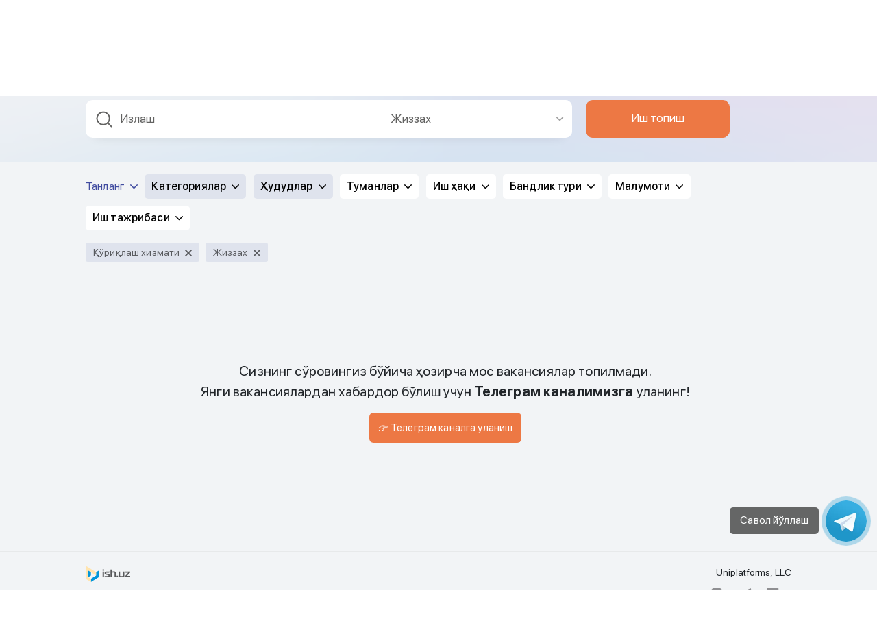

--- FILE ---
content_type: image/svg+xml
request_url: https://ish.uz/_nuxt/img/sn-insta.0c2d02551.svg
body_size: 668
content:
<svg width="22" height="22" viewBox="0 0 22 22" fill="none" xmlns="http://www.w3.org/2000/svg">
<path d="M19.2022 7.61471C19.1921 6.92079 19.0638 6.23238 18.8181 5.58338C18.3882 4.47513 17.5128 3.59879 16.4045 3.16979C15.7638 2.92871 15.0864 2.79946 14.4007 2.78479C13.5189 2.74538 13.2393 2.73438 11.0008 2.73438C8.7623 2.73438 8.47538 2.73438 7.59996 2.78479C6.91521 2.79946 6.2378 2.92871 5.59705 3.16979C4.4888 3.59879 3.61246 4.47513 3.18346 5.58338C2.94238 6.22413 2.81221 6.90154 2.79938 7.58629C2.75996 8.46904 2.74805 8.74863 2.74805 10.9871C2.74805 13.2256 2.74805 13.5116 2.79938 14.388C2.81313 15.0736 2.94238 15.7501 3.18346 16.3927C3.61338 17.5 4.4888 18.3764 5.59796 18.8054C6.23596 19.0547 6.91338 19.1959 7.60088 19.2179C8.48363 19.2573 8.76321 19.2692 11.0017 19.2692C13.2402 19.2692 13.5271 19.2692 14.4025 19.2179C15.0873 19.2041 15.7647 19.0749 16.4064 18.8338C17.5146 18.4039 18.39 17.5275 18.82 16.4202C19.061 15.7785 19.1903 15.102 19.204 14.4155C19.2435 13.5336 19.2554 13.254 19.2554 11.0146C19.2535 8.77613 19.2535 8.49196 19.2022 7.61471ZM10.9953 15.2203C8.65413 15.2203 6.75755 13.3237 6.75755 10.9825C6.75755 8.64138 8.65413 6.74479 10.9953 6.74479C13.3346 6.74479 15.233 8.64138 15.233 10.9825C15.233 13.3237 13.3346 15.2203 10.9953 15.2203ZM15.4017 7.57621C14.8545 7.57621 14.4135 7.13438 14.4135 6.58804C14.4135 6.04171 14.8545 5.59987 15.4017 5.59987C15.9471 5.59987 16.389 6.04171 16.389 6.58804C16.389 7.13438 15.9471 7.57621 15.4017 7.57621Z" fill="#8F8F92"/>
<path d="M10.9949 13.7321C12.5152 13.7321 13.7477 12.4996 13.7477 10.9793C13.7477 9.45901 12.5152 8.22656 10.9949 8.22656C9.47464 8.22656 8.24219 9.45901 8.24219 10.9793C8.24219 12.4996 9.47464 13.7321 10.9949 13.7321Z" fill="#8F8F92"/>
</svg>


--- FILE ---
content_type: application/javascript; charset=UTF-8
request_url: https://ish.uz/_nuxt/c74344625.1732625974979.1.0.0.js
body_size: 10123
content:
(window.webpackJsonp=window.webpackJsonp||[]).push([[3,109,110,111,115,139],{1046:function(t,e,n){t.exports=n.p+"img/share.ae8e0e821.png"},1049:function(t,e,n){"use strict";n(934)},1050:function(t,e,n){var r=n(18)(!1);r.push([t.i,"hr[data-v-da07d2dc]{margin:20px 0;opacity:.1;background:#000}.share-wrapper[data-v-da07d2dc]{background-color:#ed7844;border-radius:10px;padding:10px 8px 12px}.share-wrapper[data-v-da07d2dc]:hover{background-color:#e76429}.share-wrapper[data-v-da07d2dc]:focus{background:#e76429;border-color:#e76429;box-shadow:0 0 0 .25rem rgba(237,120,68,.5)}.notification-banner[data-v-da07d2dc]{background-color:#f5ffda;padding:10px;border-radius:8px;margin-top:20px;cursor:pointer}.telegram-btn[data-v-da07d2dc]{padding:5px 0;color:#0f2492}.telegram-btn[data-v-da07d2dc]:hover{opacity:.8}",""]),t.exports=r},761:function(t,e,n){var content=n(793);content.__esModule&&(content=content.default),"string"==typeof content&&(content=[[t.i,content,""]]),content.locals&&(t.exports=content.locals);(0,n(19).default)("29c961f6",content,!0,{sourceMap:!1})},772:function(t,e,n){"use strict";n.r(e);n(11),n(14),n(8),n(15);var r=n(4),o=(n(12),n(3),n(10),n(65),n(70),n(28),n(7));function c(object,t){var e=Object.keys(object);if(Object.getOwnPropertySymbols){var n=Object.getOwnPropertySymbols(object);t&&(n=n.filter((function(t){return Object.getOwnPropertyDescriptor(object,t).enumerable}))),e.push.apply(e,n)}return e}function l(t){for(var i=1;i<arguments.length;i++){var source=null!=arguments[i]?arguments[i]:{};i%2?c(Object(source),!0).forEach((function(e){Object(r.a)(t,e,source[e])})):Object.getOwnPropertyDescriptors?Object.defineProperties(t,Object.getOwnPropertyDescriptors(source)):c(Object(source)).forEach((function(e){Object.defineProperty(t,e,Object.getOwnPropertyDescriptor(source,e))}))}return t}var m={props:{profile:{type:Object,default:function(){return null}},text:{type:String,default:function(){return""}},cls:{type:String,default:function(){return""}}},data:function(){return{blocks:[]}},computed:{fillCols:function(){return this.isMobile||1===this.blocks.length?"column-count-1":"column-count-2"}},watch:{"profile.filled_percentage":function(t){this.fetchBlocks()}},mounted:function(){this.fetchBlocks()},methods:l(l({},Object(o.b)({systemParams:"profileDetails/systemParams"})),{},{fetchBlocks:function(){var t=this;this.systemParams().then((function(e){t.getBlocks(e.data.profile_blocks)}))},customColorMethod:function(t){return t<=15?"#F04848":t<=40?"#ED7844":t<=75?"#FBBC05":"#00B451"},getBlocks:function(t){var e=this,n=Object.keys(t).filter((function(t){return!e.profile.filled_blocks.key.includes(t)}));this.blocks=n.map((function(e){return{name:e,persent:t[e]}}))}})},d=n(2),component=Object(d.a)(m,(function(){var t=this,e=t.$createElement,n=t._self._c||e;return n("div",[n("el-progress",{staticClass:"w-90",attrs:{percentage:t.profile.filled_percentage,"stroke-width":10,color:t.customColorMethod,"show-text":!1}}),t._v(" "),t.blocks&&t.blocks.length?[n("p",{staticClass:"mt27 fs16",class:t.cls},[t._v(t._s(t.text))]),t._v(" "),n("ul",{staticClass:"list-2",class:t.fillCols},t._l(t.blocks,(function(e,r){return n("li",{key:r},[n("a",{attrs:{href:"#"+e.name}},[t._v("\n          "+t._s(t.$t("profile_fill."+e.name))+"\n          "),n("span",{staticClass:"fs14 text-mute"},[t._v("+"+t._s(e.persent)+"%")])])])})),0)]:t._e()],2)}),[],!1,null,null,null);e.default=component.exports},779:function(t,e,n){"use strict";n.r(e);n(10),n(11),n(12),n(3),n(14),n(8),n(15);var r=n(4),o=(n(20),n(753)),c=n(745),l=n(7);function m(object,t){var e=Object.keys(object);if(Object.getOwnPropertySymbols){var n=Object.getOwnPropertySymbols(object);t&&(n=n.filter((function(t){return Object.getOwnPropertyDescriptor(object,t).enumerable}))),e.push.apply(e,n)}return e}function d(t){for(var i=1;i<arguments.length;i++){var source=null!=arguments[i]?arguments[i]:{};i%2?m(Object(source),!0).forEach((function(e){Object(r.a)(t,e,source[e])})):Object.getOwnPropertyDescriptors?Object.defineProperties(t,Object.getOwnPropertyDescriptors(source)):m(Object(source)).forEach((function(e){Object.defineProperty(t,e,Object.getOwnPropertyDescriptor(source,e))}))}return t}var _={components:{LoginDialog:o.default},mixins:[c.a],props:{item:{type:Object,default:function(){}}},data:function(){return{loginDialogVisable:!1}},computed:d(d({},Object(l.c)({changeWishlist:"wishlist/CHANGE_WISHLIST"})),{},{showed:function(){return this.item.id==this.$route.params.id},positionName:function(){return this.item.position_name},toRoute:function(){if(0==this.$route.name.indexOf("index")){var t=this.goTo({name:"VacanciesList",params:{id:this.item.id}},!0);return this.currentUserProfile?this.currentUserProfile&&!this.currentUserProfile.isFull?this.goTo({name:"RegistrationSeeker",query:{redirect_url:t}},!0):t:this.goTo({name:"LoginSeeker",query:{redirect_url:t}},!0)}return"SeekerCompatibleVacancies"==this.$route.meta.name||"CompanyShow"==this.$route.meta.name||"CompanyLink"==this.$route.meta.name||"WishlistVacanciesList"==this.$route.meta.name?{name:this.$route.name,params:this.$route.params,query:{vacancy:this.item.id}}:{name:this.$route.name,params:{id:this.item.id},query:this.$route.query}},scoringPercentage:function(){return this.item&&this.item.scoring&&this.item.scoring.compatible_percentage}}),watch:{changeWishlist:function(){this.changeWishlist&&this.item&&this.changeWishlist.vacancy_id==this.item.id&&(this.item.is_wishlisted=this.changeWishlist.value)}},mounted:function(){},methods:{salaryParse:function(t){return t.salary_from&&t.salary_to&&t.salary_from!=t.salary_to?this.$options.filters.price(t.salary_from)+" - "+this.$options.filters.price(t.salary_to):this.$options.filters.price(t.salary_from)}}},v=(n(792),n(2)),component=Object(v.a)(_,(function(){var t=this,e=t.$createElement,n=t._self._c||e;return n("div",[n("div",{staticClass:"v-card",class:{"opacity-6":3==t.item.status}},[n("div",{staticClass:"row c-pointer",on:{click:function(e){return t.$router.push(t.toRoute)}}},[n("div",{staticClass:"col-9 v-card-text-col"},[n("div",{staticClass:"row v-card-head"},[3==t.item.status?n("div",{staticClass:"text-danger fs18"},[t._v(t._s(t.$t("Вакансия закрыта")))]):t._e(),t._v(" "),n("div",{staticClass:"v-card-title col-12"},[n("nuxt-link",{attrs:{to:t.toRoute}},[t._v("\n              "+t._s(t._f("first-ch-upper")(t.item.position_name))+"\n            ")])],1),t._v(" "),t.item.salary_hidden?t._e():n("div",{staticClass:"v-card-salary c-pointer col-12"},[t._v(t._s(t.salaryParse(t.item))+" "),t.item.salary_currency?n("span",[t._v(t._s(t.$t(t.item.salary_currency)))]):t._e()])]),t._v(" "),n("div",[n("div",{staticClass:"v-card-companyName fs16"},[t._v(t._s(t.item.company_name)+"\n            "),t.item.company&&t.item.company.is_verified?n("el-tooltip",{staticClass:"item",attrs:{effect:"dark",enterable:!1,transition:"","open-delay":0,placement:"top"}},[n("div",{attrs:{slot:"content"},domProps:{innerHTML:t._s(t.$t("Компания прошла проверку <br> на сайте ISH.UZ"))},slot:"content"}),t._v(" "),n("i",{staticClass:"icon-check-circle ms-1 opacity-5"})]):t._e()],1),t._v(" "),t.item.region_id&&t.item.region_id.length>13?n("div",{staticClass:"v-card-regionName"},[t._v(t._s(t.$t("Весь Узбекистан")))]):t.item.regions&&t.item.regions.length?[n("div",{staticClass:"v-card-regionName"},t._l(t.item.regions,(function(e,r){return n("span",{key:r},[0!=r?n("span",[t._v(", ")]):t._e(),t._v("\n                "+t._s(t._f("t")(e))+"\n              ")])})),0)]:t._e(),t._v(" "),n("div",{staticClass:"v-card-desc"},[t._l(t.item.employment_type_id,(function(e,r){return n("span",{key:r},[n("form-option",{attrs:{id:e,objectkey:"employment_types"}}),t._v(",\n            ")],1)})),t._v(" "),n("br"),t._v(" "),t.item.work_experience_id?n("span",[t._v("\n              "+t._s(t.$t("Опыт работы"))+" "),n("form-option",{attrs:{id:t.item.work_experience_id,objectkey:"work_experiences"}}),t._v(".\n            ")],1):t._e()],2)],2)]),t._v(" "),t.item.company&&t.item.company.logo_image?n("div",{staticClass:"col-3 v-card-logo-col"},[n("div",{staticClass:"avatar-box align-end",style:"background-image: url("+t.item.company.logo_image+");"})]):t._e()]),t._v(" "),n("div",{staticClass:"v-card-footer"},[t.item.is_wishlisted?n("button",{staticClass:"save-btn",on:{click:function(e){return t.unsaveVacancy(t.item.id)}}},[n("i",{staticClass:"icon-heart-fill"}),t._v(" "+t._s(t.$t("Сохранено")))]):n("button",{staticClass:"save-btn",on:{click:function(e){return t.saveVacancy(t.item.id)}}},[n("i",{staticClass:"icon-heart"}),t._v(" "+t._s(t.$t("Сохранить")))])])]),t._v(" "),n("login-dialog",{attrs:{show:t.loginDialogVisable,text:t.$t("Чтобы сохранить вакансию, нужно войти или зарегистрироваться."),loginPath:"/login/seeker?redirect_url="+t.$route.path,regPath:"/login/seeker?redirect_url="+t.$route.path},on:{closed:function(e){t.loginDialogVisable=!1}}})],1)}),[],!1,null,"77b13742",null);e.default=component.exports},792:function(t,e,n){"use strict";n(761)},793:function(t,e,n){var r=n(18)(!1);r.push([t.i,".avatar-box[data-v-77b13742]{width:86px;height:86px}",""]),t.exports=r},841:function(t,e,n){"use strict";n.r(e);n(10),n(11),n(12),n(3),n(14),n(8),n(15);var r=n(4),o=(n(45),n(63)),c=n(7),l=n(86);function m(object,t){var e=Object.keys(object);if(Object.getOwnPropertySymbols){var n=Object.getOwnPropertySymbols(object);t&&(n=n.filter((function(t){return Object.getOwnPropertyDescriptor(object,t).enumerable}))),e.push.apply(e,n)}return e}function d(t){for(var i=1;i<arguments.length;i++){var source=null!=arguments[i]?arguments[i]:{};i%2?m(Object(source),!0).forEach((function(e){Object(r.a)(t,e,source[e])})):Object.getOwnPropertyDescriptors?Object.defineProperties(t,Object.getOwnPropertyDescriptors(source)):m(Object(source)).forEach((function(e){Object.defineProperty(t,e,Object.getOwnPropertyDescriptor(source,e))}))}return t}var _={props:{isUtm:{type:Boolean,default:function(){return!1}},model:{type:Object,required:!0,default:function(){}},assesmentResults:{type:Object|Array,required:!1,default:function(){return null}},vacancyKnowSourcesResult:{type:Object|Array,required:!1,default:function(){}}},mixins:[o.a],data:function(){return{form:{comment:""},is_valid:!0,responseLoading:!1,wanted_work:!1}},computed:{positionName:function(){return this.model.position_name},wantedWork:function(){return!!this.currentUserProfile&&this.currentUserProfile.wanted_work},has_photo:function(){return!!this.currentUserProfile.avatar}},watch:{wanted_work:function(t){var e=this;t&&this.currentUserProfile&&this.currentUserProfile.wanted_work!=t&&this.updateSeekerProfile({wanted_work:t}).then((function(n){e.currentUserProfile.wanted_work=t}))},outerVisible:function(t){t&&(this.isUtm||this.getProfile(),this.wanted_work=!!this.currentUserProfile&&this.currentUserProfile.wanted_work)}},mounted:function(){var t=this;this.wanted_work=!!this.currentUserProfile&&this.currentUserProfile.wanted_work,this.isUtm||this.getResponseCheck(this.model.id).then((function(e){t.is_valid=!!e.data}))},methods:d(d({},Object(c.b)({updateSeekerProfile:"login/updateSeekerProfile",responseCreate:"vacancy/response",getProfile:"login/getSeekerProfile",getResponseCheck:"vacancy/getResponseCheck",uploadAvatarSeekerProfile:"login/uploadAvatarSeekerProfile"})),{},{uploadAvatar:function(){var t=this;if(this.$refs.avatar.files&&this.$refs.avatar.files.length){var e=this.$refs.avatar.files[0];this.uploadAvatarSeekerProfile(e).then((function(e){t.$refs.avatar.value="",t.getProfile()}))}},submit:function(){var t=this;this.$refs.form.validate((function(e){if(e)if(t.responseLoading=!0,t.isUtm||t.$route.query.utm){var data={vacancy_id:t.model.id,comment:t.form.comment};t.$emit("register",data)}else t.responseCreate(d(d({},{vacancy_id:t.model.id,comment:t.form.comment,results:t.assesmentResults}),t.vacancyKnowSourcesResult)).then((function(e){t.$emit("sended",!0),t.$alert(t.$t("Отклик успешно отправлен!"),t.$t("Успешно"),{confirmButtonClass:"hidden",type:"success",duration:2e3,center:!0,closeOnPressEscape:!0,closeOnClickModal:!0}),t.responseLoading=!1,setTimeout((function(){l.MessageBox.close()}),2e3)})).catch((function(){t.responseLoading=!1}))}))}})},v=n(2),component=Object(v.a)(_,(function(){var t=this,e=t.$createElement,n=t._self._c||e;return n("el-dialog",{directives:[{name:"loading",rawName:"v-loading",value:t.responseLoading,expression:"responseLoading"}],attrs:{visible:t.outerVisible,width:"500px","append-to-body":"","before-close":t.handleClose},on:{"update:visible":function(e){t.outerVisible=e}}},[n("div",{attrs:{slot:"title"},slot:"title"},[n("div",{staticClass:"el-dialog__title",domProps:{innerHTML:t._s(t.$t("Отклик на вакансию",{param:t.positionName}))}})]),t._v(" "),n("div",{staticClass:"mt--1"},[t.is_valid?t.wantedWork||t.isUtm?n("el-form",{ref:"form",attrs:{model:t.form,"label-position":"top"},nativeOn:{submit:function(e){return e.preventDefault(),t.submit.apply(null,arguments)}}},[t.isUtm?t._e():n("div",[n("h4",{staticClass:"fs20"},[t._v(t._s(t.currentUserProfile.last_name)+" "+t._s(t.currentUserProfile.first_name))]),t._v(" "),n("div",{staticClass:"mb-4"},[t.currentUserProfile.phone_number?n("div",{staticClass:"p-param"},[n("span",[t._v(t._s(t.$t("Телефон"))+":")]),t._v(" "),n("strong",[t._v(t._s(t.currentUserProfile.phone_number))])]):t._e(),t._v(" "),t.currentUserProfile.email?n("div",{staticClass:"p-param"},[n("span",[t._v("Е-mail:")]),t._v(" "),n("strong",[t._v(t._s(t.currentUserProfile.email))])]):t._e()])]),t._v(" "),n("el-form-item",{attrs:{label:t.$t("Cопроводительный текст (не обязательно)"),prop:"comment",rules:[]}},[n("el-input",{attrs:{type:"textarea",rows:"4"},model:{value:t.form.comment,callback:function(e){t.$set(t.form,"comment",e)},expression:"form.comment"}})],1),t._v(" "),n("div",{staticClass:"mt-3"},[n("button",{staticClass:"btn btn-light me-3",attrs:{type:"button"},on:{click:t.close}},[t._v(t._s(t.$t("Отменить")))]),t._v(" "),n("button",{staticClass:"btn btn-primary",attrs:{type:"submit"}},[t._v(t._s(t.$t("Отправить")))])])],1):n("div",{staticClass:"text-center fs18"},[n("div",[t._v(t._s(t.$t("Ваш статус 'Скрытый'"))+".")]),t._v(" "),n("div",[t._v(t._s(t.$t("Чтобы откликнуться на вакансию, пожалуйста, поменяйте свой статус на 'Публичный'"))+".")]),t._v(" "),n("div",{staticClass:"form-check form-switch form-switch-lg mt-4"},[n("input",{directives:[{name:"model",rawName:"v-model",value:t.wanted_work,expression:"wanted_work"}],staticClass:"form-check-input form-check-input-lg",attrs:{type:"checkbox",id:"flexSwitchCheckDefault"},domProps:{checked:Array.isArray(t.wanted_work)?t._i(t.wanted_work,null)>-1:t.wanted_work},on:{change:function(e){var n=t.wanted_work,r=e.target,o=!!r.checked;if(Array.isArray(n)){var c=t._i(n,null);r.checked?c<0&&(t.wanted_work=n.concat([null])):c>-1&&(t.wanted_work=n.slice(0,c).concat(n.slice(c+1)))}else t.wanted_work=o}}}),t._v(" "),n("label",{staticClass:"form-check-label",attrs:{for:"flexSwitchCheckDefault"}},[t.wanted_work?n("span",[t._v(t._s(t.$t("Публичный")))]):n("span",[t._v(t._s(t.$t("Скрытый")))])])])]):n("div",{staticClass:"text-center fs18"},[n("div",[t._v("\n        "+t._s(t.$t("is_not_valid {name}",{name:t.currentUserProfile.last_name+" "+t.currentUserProfile.first_name}))+"\n      ")]),t._v(" "),n("div",{staticClass:"mt-4"},[n("div",{staticClass:"mt-3"},[n("button",{staticClass:"btn btn-light me-3",attrs:{type:"button"},on:{click:t.close}},[t._v(t._s(t.$t("Отменить")))]),t._v(" "),n("button",{staticClass:"btn btn-primary",on:{click:function(e){t.is_valid=!0}}},[t._v(t._s(t.$t("Продолжить")))])])])])],1)])}),[],!1,null,null,null);e.default=component.exports},866:function(t,e,n){"use strict";n(11),n(12),n(14),n(8),n(15);var r=n(4),o=(n(10),n(20),n(3),n(745)),c=n(7),l=n(753),m=n(841),d=n(982),_=n(835),v=n(836),f=n(983),h=n(984),y=n(1186),w=n(60),k=n(66);function C(object,t){var e=Object.keys(object);if(Object.getOwnPropertySymbols){var n=Object.getOwnPropertySymbols(object);t&&(n=n.filter((function(t){return Object.getOwnPropertyDescriptor(object,t).enumerable}))),e.push.apply(e,n)}return e}function $(t){for(var i=1;i<arguments.length;i++){var source=null!=arguments[i]?arguments[i]:{};i%2?C(Object(source),!0).forEach((function(e){Object(r.a)(t,e,source[e])})):Object.getOwnPropertyDescriptors?Object.defineProperties(t,Object.getOwnPropertyDescriptors(source)):C(Object(source)).forEach((function(e){Object.defineProperty(t,e,Object.getOwnPropertyDescriptor(source,e))}))}return t}var P={mixins:[o.a],props:{item:{type:Object,default:function(){return null}}},components:{VacancyUtmModal:y.default,LoginDialog:l.default,ResponseModal:m.default,LangsDataForm:_.default,ResumeCheckModal:d.default,DriverRightsDataForm:v.default,ResponseAssesmentTestModal:f.default,VacancyKnowSourcesModal:h.default},data:function(){return{loginDialogVisable:!1,loginDialogText:"",responseModalVisible:!1,resumeCheckModalVisible:!1,showAssesmentModal:!1,responseAssesmentResults:null,showVacancyKnowSourcesModal:!1,vacancyKnowSourcesResult:{},vacancyUtmModal:!1,formUtm:{},socials:["facebook","telegram","twitter"]}},watch:{item:function(){this.scrollReset()},changeWishlist:function(){this.changeWishlist&&this.item&&this.changeWishlist.vacancy_id==this.item.id&&(this.item.is_wishlisted=this.changeWishlist.value)}},mounted:function(){this.scrollReset(),this.currentUrl=location.href},computed:$($({},Object(c.c)({changeWishlist:"wishlist/CHANGE_WISHLIST"})),{},{isUtm:function(){return!!Object.keys(this.formUtm).length},companyVacancy:function(){return"CompanyVacancyShow"==this.$route.meta.name},paramId:function(){return"CompanyShow"==this.$route.meta.name||"WishlistVacanciesList"==this.$route.meta.name?this.$route.query.vacancy:this.$route.params.id},closeBtnRoute:function(){return"CompanyShow"==this.$route.meta.name||"WishlistVacanciesList"==this.$route.meta.name||"SeekerCompatibleVacancies"==this.$route.meta.name?{name:this.$route.name,params:this.$route.params}:{name:this.$route.name,query:this.$route.query}},positionName:function(){return this.item.position_name},vacancyKnowSources:function(){return this.item&&this.item.company&&this.item.company.vacancy_know_sources?JSON.parse(this.item.company.vacancy_know_sources):[]}}),methods:$($({},Object(c.b)({getSeekerProfile:"login/getSeekerProfile",responseCreate:"vacancy/response"})),{},{shareSocial:function(t){Object(k.e)(t,this.item.position_name)},goToTelegram:function(){window.open("https://t.me/ish_uz_jobs","_blank")},openRegisterModalForUtm:function(data){data&&(this.formUtm=data),this.vacancyUtmModal=!1,this.responseModalVisible=!0},salaryParse:function(t){return t.salary_from&&t.salary_to&&t.salary_from!=t.salary_to?this.$options.filters.price(t.salary_from)+" - "+this.$options.filters.price(t.salary_to):this.$options.filters.price(t.salary_from)},responseModalShow:function(){this.isAuth&&this.isSeeker?this.vacancyKnowSources&&this.vacancyKnowSources.length>0?this.showVacancyKnowSourcesModal=!0:this.item.assessment_id?this.showAssesmentModal=!0:this.responseModalVisible=!0:this.$route.query.utm?this.vacancyUtmModal=!0:(this.loginDialogText=this.$t("Чтобы откликнуться на вакансию, нужно войти или зарегистрироваться."),this.loginDialogVisable=!0)},responseSended:function(){this.responseModalVisible=!1,this.showAssesmentModal=!1,this.$emit("responseSended",!0)},vacancyRegister:function(t){var e=this;if(this.formUtm.token)this.registerWithoutProfile(this.formUtm.token).then((function(){delete e.formUtm.token;var data=$($({},e.formUtm),{},{vacancy_response:t,utm:{token:e.$route.query.utm,user_index:Object(w.a)("user_index")}});e.$store.dispatch("login/vacancyShortRegister",data).then((function(t){e.$router.push(e.localeLocation({name:"VacanciesList",params:{id:e.$route.params.id}})),e.getSeekerProfile(),e.responseSended()})).finally((function(){e.responseModalVisible=!1,e.showAssesmentModal=!1}))}));else{var data=$($({},t),{},{utm:{token:this.$route.query.utm,user_index:Object(w.a)("user_index")}});this.responseCreate(data).then((function(){e.$router.push(e.localeLocation({name:"VacanciesList",params:{id:e.$route.params.id}})),e.responseSended()})).finally((function(){e.responseModalVisible=!1,e.showAssesmentModal=!1}))}},registerWithoutProfile:function(t){var e=this;return this.$store.commit("login/SET_LOAD_USER_STEP",1),new Promise((function(n,r){e.$requests.auth.currentUser(t).then((function(r){r.success&&r.data&&r.data&&(t&&(e.$storage.setToken(t),e.$websocket.setToken(t)),e.$store.commit("login/SET_USER",r.data),e.$store.commit("login/SET_IS_AUTH",r.data),e.$storage.setItem("user",r.data),e.$storage.setItem("role",r.data.role),e.$websocket.notificationsSubscribe(r.data)),n(r)})).catch((function(t){r(t)})).finally((function(){return e.$store.commit("login/SET_LOAD_USER_STEP",2)}))}))},cardBodyScroll:function(t){"mouseover"==t?document.body.classList.add("noscroll"):document.body.classList.remove("noscroll")},scrollReset:function(){this.$refs.cardsShowPageInner&&this.$refs.cardsShowPageInner.scrollTo(0,0)},responseAssesmentSubmited:function(t){this.responseAssesmentResults=t,this.showAssesmentModal=!1,this.responseModalVisible=!0},vacancyKnowSourcesSubmited:function(t){this.vacancyKnowSourcesResult=t,this.showVacancyKnowSourcesModal=!1,this.item.assessment_id?this.showAssesmentModal=!0:this.responseModalVisible=!0}})},O=(n(1049),n(2)),component=Object(O.a)(P,(function(){var t=this,e=t.$createElement,r=t._self._c||e;return r("div",{staticStyle:{height:"100%"}},[r("div",{staticClass:"cards-show-page"},[r("nuxt-link",{staticClass:"btn-close-cards-show-modal",attrs:{to:t.closeBtnRoute}},[r("img",{attrs:{src:n(794),alt:""}})]),t._v(" "),t.item&&t.positionName?r("div",{ref:"cardsShowPageInner",staticClass:"x-card p-0 cards-show-page-inner scrollbar"},[r("div",{ref:"cardsShowHead",staticClass:"cardsShowHead"},[r("div",{staticClass:"cards-show-page-head d-flex align-items-center mb-3"},[r("div",{staticClass:"me-4"},[t.item.is_responsed?r("div",{staticClass:"fs16 max-w-200"},[r("b",[t._v(t._s(t.$t("Вы отправили отклик на эту вакансию")))])]):t._e(),t._v(" "),t.item.is_responsed||3==t.item.status?t._e():r("button",{staticClass:"btn btn-primary btn-2",on:{click:function(e){return e.preventDefault(),t.responseModalShow()}}},[t._v(t._s(t.$t("Откликнуться"))+"\n              ")])]),t._v(" "),r("div",[t.item.is_wishlisted?r("button",{staticClass:"save-btn",on:{click:function(e){return t.unsaveVacancy(t.item.id)}}},[r("i",{staticClass:"icon-heart-fill"}),t._v(" "+t._s(t.$t("Сохранено"))+"\n              ")]):r("button",{staticClass:"save-btn",on:{click:function(e){return t.saveVacancy(t.item.id)}}},[r("i",{staticClass:"icon-heart"}),t._v("\n                "+t._s(t.$t("Сохранить"))+"\n              ")])]),t._v(" "),r("el-dropdown",{staticStyle:{"margin-left":"auto !important"},attrs:{trigger:"click"},on:{command:t.shareSocial}},[r("span",{staticClass:"share-wrapper"},[r("img",{staticClass:"share-button",attrs:{src:n(1046),alt:"",width:"30",height:"30"}})]),t._v(" "),r("el-dropdown-menu",{attrs:{slot:"dropdown"},slot:"dropdown"},t._l(t.socials,(function(e,n){return r("el-dropdown-item",{key:n,staticClass:"text-capitalize",attrs:{command:e}},[t._v(t._s(e)+"\n                ")])})),1)],1)],1),t._v(" "),3==t.item.status?r("div",{staticClass:"text-danger fs22"},[t._v(t._s(t.$t("Вакансия закрыта")))]):t._e(),t._v(" "),t.item.company&&t.item.company.logo_image?r("div",{staticClass:"logo-company float-end"},[r("img",{attrs:{src:t.item.company.logo_image,alt:""}})]):t._e(),t._v(" "),r("div",{staticClass:"opacity-5 fs16 mb-2"},[t._v(t._s(t.$t("Вакансия от"))+"\n            "+t._s(t._f("date")(t.item.published_at?t.item.published_at:t.item.created_at,"DD.MM.YYYY"))+"\n          ")]),t._v(" "),r("div",{staticClass:"vacancyParams"},[r("div",{staticClass:"vacancyParam"},[r("div",{staticClass:"vacancyParamText"},[r("h1",{staticClass:"vacancyName"},[t._v(t._s(t._f("first-ch-upper")(t.item.position_name)))])])]),t._v(" "),t.item.salary_hidden?t._e():r("div",{staticClass:"vacancyParam"},[t._m(0),t._v(" "),r("div",{staticClass:"vacancyParamText salary-vacancy"},[r("div",[t._v(t._s(t.salaryParse(t.item))+" "),t.item.salary_currency?r("span",[t._v(t._s(t.$t(t.item.salary_currency)))]):t._e()])])]),t._v(" "),t.item.company?r("div",{staticClass:"vacancyParam"},[t._m(1),t._v(" "),r("div",{staticClass:"vacancyParamText"},[r("v-nuxt-link",{attrs:{to:{name:"CompanyShow",params:{id:t.item.company_id}}}},[r("div",[t._v(t._s(t.item.company_name)+"\n                    "),t.item.company&&t.item.company.is_verified?r("el-tooltip",{staticClass:"item",attrs:{effect:"dark",enterable:!1,transition:"","open-delay":0,placement:"top"}},[r("div",{attrs:{slot:"content"},domProps:{innerHTML:t._s(t.$t("Компания прошла проверку <br> на сайте ISH.UZ"))},slot:"content"}),t._v(" "),r("i",{staticClass:"icon-check-circle ms-1 opacity-5"})]):t._e()],1)])],1)]):t._e(),t._v(" "),t.item.region_id&&t.item.region_id.length>13?r("div",{staticClass:"vacancyParam"},[t._m(2),t._v("\n              "+t._s(t.$t("Весь Узбекистан"))+"\n            ")]):t.item.regions&&t.item.regions.length?r("div",{staticClass:"vacancyParam"},[t._m(3),t._v(" "),r("div",{staticClass:"vacancyParamText"},[t._l(t.item.regions,(function(e,n){return r("span",{key:n},[0!=n?r("span",[t._v(", ")]):t._e(),t._v("\n                  "+t._s(t._f("t")(e))+"\n                ")])})),t._v(" "),t.item.district?r("span",[t._v(", "+t._s(t._f("t")(t.item.district)))]):t._e(),t._v(" "),t.item.address?r("span",[t._v(", "+t._s(t.item.address))]):t._e()],2)]):t._e(),t._v(" "),t.item.contact_person&&t.item.contact_number?r("div",{staticClass:"vacancyParam"},[t._m(4),t._v(" "),r("div",{staticClass:"vacancyParamText"},[r("div",[t._v(t._s(t.item.contact_person)+" "),r("a",{staticClass:"link-b",attrs:{href:"tel:"+t.item.contact_number}},[t._v(t._s(t.item.contact_number))])])])]):t._e(),t._v(" "),r("div",{staticClass:"vacancyParam"},[t._m(5),t._v(" "),r("div",{staticClass:"vacancyParamText"},[t._l(t.item.employment_type_id,(function(e,n){return[r("span",{key:n},[n>0?r("span",[t._v(",")]):t._e(),t._v(" "),r("form-option",{attrs:{id:e,objectkey:"employment_types"}})],1)]}))],2)]),t._v(" "),r("div",{staticClass:"vacancyParam"},[t._m(6),t._v(" "),r("div",{staticClass:"vacancyParamText"},[t._v("\n                "+t._s(t.$t("Требуемый опыт работы"))+":\n                "),r("form-option",{attrs:{id:t.item.work_experience_id,objectkey:"work_experiences"}}),t._v("\n                .\n              ")],1)]),t._v(" "),r("div",{staticClass:"vacancyParam"},[t._m(7),t._v(" "),r("div",{staticClass:"vacancyParamText"},[t._v("\n                "+t._s(t.$t("Требуемый уровень образования"))+":\n                "),r("form-option",{attrs:{id:t.item.education_level_id,objectkey:"education_levels"}}),t._v("\n                .\n              ")],1)])]),t._v(" "),r("div",{staticClass:"cards-show-page-f mt-3"},[r("div",{staticClass:"d-flex align-items-center"},[r("div",{staticClass:"me-4"},[t.item.is_responsed?r("div",{staticClass:"fs16"},[r("b",[t._v(t._s(t.$t("Вы отправили отклик на эту вакансию")))])]):t._e(),t._v(" "),t.item.is_responsed||3==t.item.status?t._e():r("button",{staticClass:"btn btn-primary btn-2",on:{click:function(e){return e.preventDefault(),t.responseModalShow()}}},[t._v(t._s(t.$t("Откликнуться"))+"\n                ")])]),t._v(" "),r("div",[t.item.is_wishlisted?r("button",{staticClass:"save-btn",on:{click:function(e){return t.unsaveVacancy(t.item.id)}}},[r("i",{staticClass:"icon-heart-fill"}),t._v(" "+t._s(t.$t("Сохранено"))+"\n                ")]):r("button",{staticClass:"save-btn",on:{click:function(e){return t.saveVacancy(t.item.id)}}},[r("i",{staticClass:"icon-heart"}),t._v("\n                  "+t._s(t.$t("Сохранить"))+"\n                ")])]),t._v(" "),r("nuxt-link",{staticClass:"btn-close-cards-show-modal",attrs:{to:t.closeBtnRoute}},[r("img",{attrs:{src:n(794),alt:""}})])],1)])]),t._v(" "),r("div",{ref:"cardsShowBody",staticClass:"cards-show-page-body"},[r("div",{staticClass:"vacancyContent",domProps:{innerHTML:t._s(t.item.vacancy_detail.replace(/&nbsp;/g," "))}}),t._v(" "),t.item.skills&&t.item.skills.length?r("div",[r("h3",{staticClass:"fs16 mb-2"},[t._v(t._s(t.$t("Ключевые навыки")))]),t._v(" "),r("div",{staticClass:"tags"},t._l(t.item.skills,(function(e,n){return r("span",{key:n},[t._v(t._s(t._f("t")(e)))])})),0)]):t._e(),t._v(" "),t.item.languages&&t.item.languages.length?r("div",{staticClass:"mb-3"},[r("h3",{staticClass:"fs16 mb-2"},[t._v(t._s(t.$t("Знание языков")))]),t._v(" "),r("div",{staticClass:"fs16 ff-Medium"},t._l(t.item.languages,(function(e,n){return r("div",{key:n},[r("span",[t._v(t._s(t._f("t")(e.language_names)))]),t._v(" — "),r("span",{staticClass:"opacity-5"},[t._v(t._s(t._f("t")(e.language_level_names)))])])})),0)]):t._e(),t._v(" "),t.item.driver_rights&&t.item.driver_rights.length?r("div",{staticClass:"mb-3"},[r("h3",{staticClass:"fs16 mb-2"},[t._v(t._s(t.$t("Категория прав")))]),t._v(" "),r("div",{staticClass:"checkboxesPlan1"},t._l(t.item.driver_rights,(function(e,n){return r("label",{key:n},[r("input",{attrs:{type:"checkbox",checked:"",disabled:"disabled"}}),t._v(" "),r("span",[t._v(t._s(e))])])})),0)]):t._e(),t._v(" "),r("div",{staticClass:"cards-show-page-head d-flex align-items-center mt-4"},[r("div",{staticClass:"me-4"},[t.item.is_responsed?r("div",{staticClass:"fs16 max-w-200"},[r("b",[t._v(t._s(t.$t("Вы отправили отклик на эту вакансию")))])]):t._e(),t._v(" "),t.item.is_responsed||3==t.item.status?t._e():r("button",{staticClass:"btn btn-primary btn-2",on:{click:function(e){return e.preventDefault(),t.responseModalShow()}}},[t._v(t._s(t.$t("Откликнуться"))+"\n              ")])]),t._v(" "),r("div",[t.item.is_wishlisted?r("button",{staticClass:"save-btn",on:{click:function(e){return t.unsaveVacancy(t.item.id)}}},[r("i",{staticClass:"icon-heart-fill"}),t._v(" "+t._s(t.$t("Сохранено"))+"\n              ")]):r("button",{staticClass:"save-btn",on:{click:function(e){return t.saveVacancy(t.item.id)}}},[r("i",{staticClass:"icon-heart"}),t._v("\n                "+t._s(t.$t("Сохранить"))+"\n              ")])])]),t._v(" "),r("div",[r("div",{staticClass:"notification-banner",on:{click:t.goToTelegram}},[r("span",{staticStyle:{display:"flex","align-items":"center","justify-content":"space-between"}},[r("p",{staticStyle:{"font-size":"18px","font-weight":"700","margin-bottom":"0"}},[t._v(t._s(t.$t("Не упустите лучшие карьерные возможности!")))]),t._v(" "),r("i",{staticClass:"icon-arrow-up-right2",staticStyle:{width:"18px",height:"18px"}})]),t._v(" "),r("p",{staticStyle:{"font-size":"16px","font-weight":"400","margin-bottom":"0",color:"rgba(60,63,65,0.63)"},domProps:{innerHTML:t._s(t.$t("Каждый день мы публикуем самые свежие вакансии в нашем Telegram-канале, чтобы помочь вам найти работу вашей мечты."))}}),t._v(" "),r("a",{staticClass:"btn telegram-btn",attrs:{href:"https://t.me/ish_uz_jobs",target:"_blank"}},[t._v(t._s(t.$t("Подписаться на Telegram-канал")))])])])])]):t._e()],1),t._v(" "),r("login-dialog",{attrs:{show:t.loginDialogVisable,text:t.loginDialogText,loginPath:"/login/seeker?redirect_url="+t.$route.path,regPath:"/login/seeker?redirect_url="+t.$route.path},on:{closed:function(e){t.loginDialogVisable=!1}}}),t._v(" "),t.item&&t.item.id?[t.showVacancyKnowSourcesModal?r("VacancyKnowSourcesModal",{attrs:{show:t.showVacancyKnowSourcesModal,vacancyKnowSources:t.vacancyKnowSources},on:{closed:function(e){t.showVacancyKnowSourcesModal=!1},submited:t.vacancyKnowSourcesSubmited}}):t._e(),t._v(" "),t.showAssesmentModal?r("ResponseAssesmentTestModal",{attrs:{show:t.showAssesmentModal,assessment_id:t.item.assessment_id},on:{closed:function(e){t.showAssesmentModal=!1},submited:t.responseAssesmentSubmited}}):t._e(),t._v(" "),(t.currentUserProfile||t.isUtm)&&t.responseModalVisible?r("response-modal",{attrs:{model:t.item,show:t.responseModalVisible,isUtm:t.isUtm,assesmentResults:t.responseAssesmentResults,vacancyKnowSourcesResult:t.vacancyKnowSourcesResult},on:{closed:function(e){t.responseModalVisible=!1},register:t.vacancyRegister,sended:t.responseSended}}):t._e(),t._v(" "),t.currentUserProfile?r("resume-check-modal",{attrs:{model:t.item,show:t.resumeCheckModalVisible},on:{closed:function(e){t.resumeCheckModalVisible=!1}}}):t._e(),t._v(" "),t.vacancyUtmModal?r("VacancyUtmModal",{attrs:{show:t.vacancyUtmModal},on:{closed:function(e){t.vacancyUtmModal=!1},registered:t.openRegisterModalForUtm}}):t._e()]:t._e()],2)}),[function(){var t=this.$createElement,e=this._self._c||t;return e("div",{staticClass:"vacancyParamIcon"},[e("i",{staticClass:"icon-cash"})])},function(){var t=this.$createElement,e=this._self._c||t;return e("div",{staticClass:"vacancyParamIcon"},[e("i",{staticClass:"icon-briefcase"})])},function(){var t=this.$createElement,e=this._self._c||t;return e("div",{staticClass:"vacancyParamIcon"},[e("i",{staticClass:"icon-map-pin"})])},function(){var t=this.$createElement,e=this._self._c||t;return e("div",{staticClass:"vacancyParamIcon"},[e("i",{staticClass:"icon-map-pin"})])},function(){var t=this.$createElement,e=this._self._c||t;return e("div",{staticClass:"vacancyParamIcon"},[e("i",{staticClass:"icon-tel"})])},function(){var t=this.$createElement,e=this._self._c||t;return e("div",{staticClass:"vacancyParamIcon"},[e("i",{staticClass:"icon-check-square"})])},function(){var t=this.$createElement,e=this._self._c||t;return e("div",{staticClass:"vacancyParamIcon"},[e("i",{staticClass:"icon-check-square"})])},function(){var t=this.$createElement,e=this._self._c||t;return e("div",{staticClass:"vacancyParamIcon"},[e("i",{staticClass:"icon-check-square"})])}],!1,null,"da07d2dc",null);e.a=component.exports},934:function(t,e,n){var content=n(1050);content.__esModule&&(content=content.default),"string"==typeof content&&(content=[[t.i,content,""]]),content.locals&&(t.exports=content.locals);(0,n(19).default)("61114846",content,!0,{sourceMap:!1})},982:function(t,e,n){"use strict";n.r(e);n(10),n(11),n(12),n(3),n(14),n(8),n(15);var r=n(4),o=n(63),c=n(7);function l(object,t){var e=Object.keys(object);if(Object.getOwnPropertySymbols){var n=Object.getOwnPropertySymbols(object);t&&(n=n.filter((function(t){return Object.getOwnPropertyDescriptor(object,t).enumerable}))),e.push.apply(e,n)}return e}function m(t){for(var i=1;i<arguments.length;i++){var source=null!=arguments[i]?arguments[i]:{};i%2?l(Object(source),!0).forEach((function(e){Object(r.a)(t,e,source[e])})):Object.getOwnPropertyDescriptors?Object.defineProperties(t,Object.getOwnPropertyDescriptors(source)):l(Object(source)).forEach((function(e){Object.defineProperty(t,e,Object.getOwnPropertyDescriptor(source,e))}))}return t}var d={components:{fillableProgress:n(772).default},props:{model:{type:Object,required:!0}},mixins:[o.a],data:function(){return{form:{comment:""}}},computed:{},watch:{},methods:m(m({},Object(c.b)({responseCreate:"vacancy/response"})),{},{submit:function(){this.goTo({name:"SeekerProfile"})}})},_=n(2),component=Object(_.a)(d,(function(){var t=this,e=t.$createElement,n=t._self._c||e;return n("el-dialog",{attrs:{visible:t.outerVisible,width:t.isMobile?"90%":"600px",top:"2vh",center:!0,"before-close":t.handleClose},on:{"update:visible":function(e){t.outerVisible=e}}},[n("div",{attrs:{slot:"title"},slot:"title"},[n("div",{staticClass:"fs18 fw-bold text-center mt-4"},[t._v(t._s(t.$t("Внимание")))])]),t._v(" "),t.currentUserProfile?n("div",{staticClass:"r-card"},[n("div",{staticClass:"mt-1 text-center bg-pink p20"},[n("i",{staticClass:"icon-info fs35 text-mute"}),t._v(" "),n("h2",{staticClass:"fs16 fw-500 text-center"},[t._v(t._s(t.$t("Для отклика на данную вакансию ваш профиль должен быть заполнен информацией")))])]),t._v(" "),n("h3",{staticClass:"fs18 fw-bold text-center mt31 mb7"},[t._v(t._s(t.currentUserProfile.filled_percentage)+"%")]),t._v(" "),n("fillable-progress",{attrs:{profile:t.currentUserProfile,cls:"text-mute",text:t.$t("Чтобы откликнуться на эту вакансию, ваше резюме должно быть выше 70 процентов.  Заполните оставшиеся данные: ")}})],1):t._e(),t._v(" "),n("div",{staticClass:"text-center"},[n("button",{staticClass:"btn btn-primary",on:{click:t.submit}},[t._v(t._s(t.$t("Заполнить профиль")))])])])}),[],!1,null,null,null);e.default=component.exports},983:function(t,e,n){"use strict";n.r(e);n(10),n(11),n(12),n(3),n(14),n(8),n(15);var r=n(4),o=(n(28),n(45),n(63)),c=n(7);function l(object,t){var e=Object.keys(object);if(Object.getOwnPropertySymbols){var n=Object.getOwnPropertySymbols(object);t&&(n=n.filter((function(t){return Object.getOwnPropertyDescriptor(object,t).enumerable}))),e.push.apply(e,n)}return e}function m(t){for(var i=1;i<arguments.length;i++){var source=null!=arguments[i]?arguments[i]:{};i%2?l(Object(source),!0).forEach((function(e){Object(r.a)(t,e,source[e])})):Object.getOwnPropertyDescriptors?Object.defineProperties(t,Object.getOwnPropertyDescriptors(source)):l(Object(source)).forEach((function(e){Object.defineProperty(t,e,Object.getOwnPropertyDescriptor(source,e))}))}return t}var d={props:["assessment_id"],mixins:[o.a],data:function(){return{form:{results:[{question_id:null,key:"",keys:[],input_value:""}]},assessment:null,testTimerInterval:null}},computed:{},watch:{},mounted:function(){var t=this;this.getAssessment(this.assessment_id).then((function(e){e.success&&(t.assessment=e.data,t.form.results=t.assessment.assessment_questions.map((function(t){return{question_id:t.id,key:"",keys:[],input_value:""}})),t.checkWelcomeText())}))},unmounted:function(){clearInterval(this.testTimerInterval)},methods:m(m({},Object(c.b)({getAssessment:"profileDetails/getAssessment"})),{},{submit:function(){var t=this;this.$refs.form.validate((function(e){e&&t.$emit("submited",t.form.results)}))},checkWelcomeText:function(){var t=this;if(this.assessment.timer){var e=this.$t("У теста есть установленное время прохождения! Как только вы начнете тест, таймер запустится.<br/> По истечении времени тест автоматически завершится и все результаты будут отправлены работодателю.<br/> Вы готовы?");this.assessment&&this.assessment.settings&&this.assessment.settings["time_welcome_text_".concat(this.$i18n.locale)]&&(e='<div style="white-space: pre-line;">'+this.assessment.settings["time_welcome_text_".concat(this.$i18n.locale)]+"</div>"),this.$confirm(e,{confirmButtonText:this.$t("Начать тест"),cancelButtonText:this.$t("Назад"),type:"warning",dangerouslyUseHTMLString:!0,center:!0}).then((function(e){t.startTestTimer()})).catch((function(e){t.close()}))}},startTestTimer:function(){var t=this;this.assessment.timer&&(this.testTimerInterval=setInterval((function(){t.assessment.timer.secconds?t.assessment.timer.secconds--:t.assessment.timer.minutes?(t.assessment.timer.minutes--,t.assessment.timer.secconds=59):t.assessment.timer.hours?(t.assessment.timer.hours--,t.assessment.timer.minutes=59,t.assessment.timer.secconds=59):(t.assessment.timer=null,t.autoSubmitAfterTimer(),clearInterval(t.testTimerInterval))}),1e3))},autoSubmitAfterTimer:function(){this.form.results=this.form.results.map((function(t){return t.key||(t.key="0"),t})),this.$emit("submited",this.form.results)}})},_=n(2),component=Object(_.a)(d,(function(){var t=this,e=t.$createElement,n=t._self._c||e;return n("el-dialog",{attrs:{visible:t.outerVisible,width:"500px","before-close":t.handleClose},on:{"update:visible":function(e){t.outerVisible=e}}},[n("div",{attrs:{slot:"title"},slot:"title"},[n("div",{staticClass:"el-dialog__title",domProps:{innerHTML:t._s(t.$t("Чтобы откликнуться на данную вакансию, вам необходимо пройти тест"))}})]),t._v(" "),t.assessment?n("div",{staticClass:"mt--1"},[n("div",{staticClass:"d-flex justify-content-between mb-3"},[n("h4",{staticClass:"fs20 me-3"},[t._v(t._s(t.assessment.name))]),t._v(" "),t.assessment.timer?n("el-tag",{staticClass:"tag-large",attrs:{type:"success"}},[n("i",{staticClass:"icon2-timer"}),t._v(" "+t._s(t._f("timer")(t.assessment.timer.hours))+":"+t._s(t._f("timer")(t.assessment.timer.minutes))+":"+t._s(t._f("timer")(t.assessment.timer.secconds))+"\n      ")]):t._e()],1),t._v(" "),n("el-form",{ref:"form",attrs:{model:t.form,"label-position":"top"},nativeOn:{submit:function(e){return e.preventDefault(),t.submit.apply(null,arguments)}}},[t._l(t.form.results,(function(e,r){return n("div",{key:"t"+e.question_id},["radio"==t.assessment.assessment_questions[r].details.option_type?n("div",[n("el-form-item",{attrs:{prop:"results."+r+".key",rules:[t.vRequired]}},[n("div",{staticClass:"fs16 fw-bold lh-normal mb-2"},[t._v(t._s(r+1)+". "+t._s(t.assessment.assessment_questions[r].title))]),t._v(" "),t.assessment.assessment_questions[r].image&&"null"!=t.assessment.assessment_questions[r].image?n("div",{staticClass:"mb-3"},[n("img",{staticStyle:{"max-height":"150px"},attrs:{src:t.assessment.assessment_questions[r].image,alt:""}})]):t._e(),t._v(" "),n("el-radio-group",{staticClass:"radio-group",model:{value:e.key,callback:function(n){t.$set(e,"key",n)},expression:"test.key"}},t._l(t.assessment.assessment_questions[r].options,(function(option){return n("el-radio",{key:option.key,attrs:{label:option.key}},[t._v("\n                "+t._s(option.key)+". "+t._s(option.title)+"\n              ")])})),1)],1)],1):t._e(),t._v(" "),"checkbox"==t.assessment.assessment_questions[r].details.option_type?n("div",[n("el-form-item",{staticClass:"categories-checkboxes",attrs:{prop:"results."+r+".keys",rules:[t.vRequiredList]}},[n("div",{staticClass:"fs16 fw-bold lh-normal mb-2"},[t._v(t._s(r+1)+". "+t._s(t.assessment.assessment_questions[r].title))]),t._v(" "),t.assessment.assessment_questions[r].image&&"null"!=t.assessment.assessment_questions[r].image?n("div",{staticClass:"mb-3"},[n("img",{staticStyle:{"max-height":"150px"},attrs:{src:t.assessment.assessment_questions[r].image,alt:""}})]):t._e(),t._v(" "),n("el-checkbox-group",{model:{value:e.keys,callback:function(n){t.$set(e,"keys",n)},expression:"test.keys"}},t._l(t.assessment.assessment_questions[r].options,(function(option){return n("el-checkbox",{key:option.key,attrs:{label:option.key}},[n("span",[t._v(t._s(option.key)+". "+t._s(option.title))])])})),1)],1)],1):t._e(),t._v(" "),"input"==t.assessment.assessment_questions[r].details.option_type?n("div",[n("el-form-item",{staticClass:"categories-checkboxes",attrs:{prop:"results."+r+".input_value",rules:[t.vRequired]}},[n("div",{staticClass:"fs16 fw-bold lh-normal mb-2"},[t._v(t._s(r+1)+". "+t._s(t.assessment.assessment_questions[r].title))]),t._v(" "),t.assessment.assessment_questions[r].image&&"null"!=t.assessment.assessment_questions[r].image?n("div",{staticClass:"mb-3"},[n("img",{staticStyle:{"max-height":"150px"},attrs:{src:t.assessment.assessment_questions[r].image,alt:""}})]):t._e(),t._v(" "),n("el-input",{attrs:{type:"textarea",autosize:"",placeholder:t.$t("Мой ответ")},model:{value:e.input_value,callback:function(n){t.$set(e,"input_value",n)},expression:"test.input_value"}})],1)],1):t._e()])})),t._v(" "),n("div",{staticClass:"mt-5"},[n("button",{staticClass:"btn btn-light me-3",attrs:{type:"button"},on:{click:t.close}},[t._v(t._s(t.$t("Закрыть")))]),t._v(" "),n("button",{staticClass:"btn btn-primary float-end",attrs:{type:"submit"}},[t._v(t._s(t.$t("Далее")))])])],2)],1):t._e()])}),[],!1,null,null,null);e.default=component.exports},984:function(t,e,n){"use strict";n.r(e);var r={props:["vacancyKnowSources"],mixins:[n(63).a],data:function(){return{form:{vacancy_know_source_id:null,vacancy_know_other:null}}},computed:{},watch:{},mounted:function(){},methods:{submit:function(){var t=this;this.$refs.form.validate((function(e){e&&t.$emit("submited",t.form)}))}}},o=n(2),component=Object(o.a)(r,(function(){var t=this,e=t.$createElement,n=t._self._c||e;return n("el-dialog",{attrs:{visible:t.outerVisible,width:"500px","before-close":t.handleClose},on:{"update:visible":function(e){t.outerVisible=e}}},[n("div",{attrs:{slot:"title"},slot:"title"},[n("div",{staticClass:"el-dialog__title",domProps:{innerHTML:t._s(t.$t("Откуда вы узнали про нашу вакансию?"))}})]),t._v(" "),t.vacancyKnowSources&&t.vacancyKnowSources.length?n("div",{staticClass:"mt--1"},[n("el-form",{ref:"form",attrs:{model:t.form,"label-position":"top"},nativeOn:{submit:function(e){return e.preventDefault(),t.submit.apply(null,arguments)}}},[n("el-form-item",{attrs:{prop:"vacancy_know_source_id",rules:[t.vRequired]}},[n("el-radio-group",{staticClass:"radio-group",model:{value:t.form.vacancy_know_source_id,callback:function(e){t.$set(t.form,"vacancy_know_source_id",e)},expression:"form.vacancy_know_source_id"}},t._l(t.vacancyKnowSources,(function(source,e){return n("el-radio",{key:e,attrs:{label:source.id}},[t._v("\n            "+t._s(t._f("t")(source))+"\n          ")])})),1)],1),t._v(" "),99==t.form.vacancy_know_source_id?n("el-form-item",{attrs:{prop:"vacancy_know_other",rules:[]}},[n("el-input",{attrs:{type:"textarea",placeholder:t.$t("Напишите"),rows:"4"},model:{value:t.form.vacancy_know_other,callback:function(e){t.$set(t.form,"vacancy_know_other",e)},expression:"form.vacancy_know_other"}})],1):t._e(),t._v(" "),n("div",{staticClass:"mt-5"},[n("button",{staticClass:"btn btn-light me-3",attrs:{type:"button"},on:{click:t.close}},[t._v(t._s(t.$t("Закрыть")))]),t._v(" "),n("button",{staticClass:"btn btn-primary float-end",attrs:{type:"submit"}},[t._v(t._s(t.$t("Далее")))])])],1)],1):t._e()])}),[],!1,null,null,null);e.default=component.exports}}]);